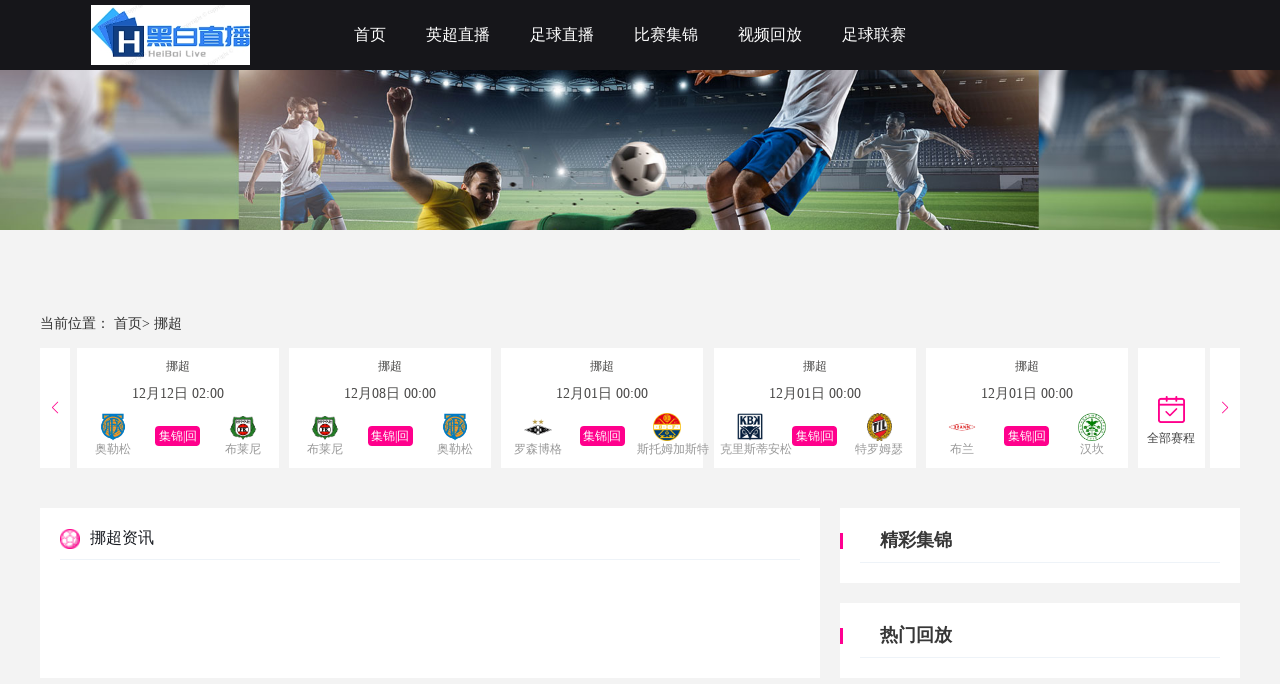

--- FILE ---
content_type: text/html; charset=utf-8
request_url: https://www.dianshike.com/zuqiunuochao/
body_size: 36555
content:
<!DOCTYPE html>
<html lang="zh-cn">
<head>
    <meta charset="UTF-8">
    <meta http-equiv="X-UA-Compatible" content="IE=edge">
    <meta name="viewport" content="width=device-width, initial-scale=1.0">
    
    <title>挪超资讯_挪超新闻动态 - 黑白直播</title>

    
    <meta name="keywords" content="挪超资讯,挪超新闻动态"/>
    <meta name="description" content="黑白直播新闻栏目为您提供挪超资讯_挪超新闻动态态，24小时不间断更新PPTV、CCTV5、新浪、腾讯、优酷、咪咕视频等主流平台直播信号源，不让您错过任何一场挪超精彩赛事。"/>
    <link rel="alternate" media="only screen amd (max-width:750px)" href="https://m.dianshike.com/zuqiunuochao/">
    <meta property="bytedance:published_time" content="2026-01-19T18:47:19+08:00" />
    <meta property="bytedance:lrDate_time" content="2026-01-19T18:47:19+08:00" />

    

    <link rel="stylesheet" href="/static/home/css/swiper-bundle.css?v=19">
    <link rel="stylesheet" href="/static/home/css/layui.css?v=19">
    <link rel="stylesheet" href="/static/home/css/public.css?v=19">
    
    <link rel="stylesheet" href="/static/home/css/saishi.css?v=19">

        <link rel="shortcut icon" href="https://s3.r7n.cn/202409/70c0bfb5bec99684163d8012082957af.png" type="image/x-icon">
        <base target="_blank">
</head>
<body>
<div class="wrap">
    <!-- 主体 -->
    
<div class="top">
    <div class="main-wrap">
        <div style="display: flex;">
            <div class="logo">
                <img src="https://s3.r7n.cn/202409/8cb9895a245ab9f3603cf9fce1884aca.png" alt="黑白直播">
            </div>
            <!--头部TAB-->
            <div class="ul-wrap">
                                <div class="ul-wrap_tab">
                                        <a class="navList" href="/" target="_self">首页</a>
                                    </div>
                                                <div class="ul-wrap_tab">
                                        <a class="navList" href="/zuqiuzhibo/yingchao/" target="_self">英超直播</a>
                                    </div>
                                                <div class="ul-wrap_tab">
                                        <a class="navList" href="/zuqiuzhibo/" target="_self">足球直播</a>
                                    </div>
                                                <div class="ul-wrap_tab">
                                        <a class="navList" href="/zuqiujijin/" target="_self">比赛集锦</a>
                                    </div>
                                                <div class="ul-wrap_tab">
                                        <a class="navList" href="/zuqiuhf/" target="_self">视频回放</a>
                                    </div>
                                                <div class="ul-wrap_tab">
                                        <a class="navList" href="/liansaileixin/" target="_self">足球联赛</a>
                                    </div>
                                            </div>
        </div>
    </div>
</div>
<div class="t6ZZyQfWgrFFhAdC carousel" style="background: url(/static/home/images/liansai_top.jpg) no-repeat center top; background-size: 100% ;;"></div>
<div class="E6klWlx2PaJlXYiG main">

    <div class="wCziD4ZUuYyoh0Th main-wrap">
        <!--新增的顶部导航-->
        <!-- <div class="classfiy_conturn clearfix float">
             <div class="fl">
                 <a href="">
                     全部
                 </a>
                 <a href="">
                     <img src="/static/home/images/cuba.png" alt="">
                     NBA
                 </a>
             </div>
             <div class="fr">
                 <a href="">更多</a>
             </div>
         </div>-->
        <div id="bread" style="margin:5px auto">
            当前位置：
            <a href="/">首页></a>
<!--            <a href="/zuqiuzixun/">足球资讯</a>>-->
            挪超        </div>
        <!--身体-->
        <!--无限轮播-->
        <div style="display: flex;align-items: center;position: relative;">
                        <div class="MYQkCKzOSrNS3noC swiper" style="margin-left: 37px;">
                <div class="yVTvMItYK3Lw2UGz swiper-wrapper">
                                        <div class="PSxQFapl9O1nSoki swiper-slide">
                        <div class="qoPcS7wQFuhCd5UR slide-ul">
                            <p class="7eEECLVLm9TZtOQV bt">挪超</p>
                            <p class="ZniVnTaxctxwqGcw rq">12月12日 02:00</p>
                            <div class="0W3vSj7Gpkho8ait slide-gk">
                                <div>
                                    <img src="https://cdn.sportnanoapi.com/football/team/6ac791d55849be61801c6c1827b52811.png" alt="奥勒松">
                                    <p>奥勒松</p>
                                </div>
                                <div class="EfttT5Ej6SFYRXi3 gk"><a href="/zuqiuzhibo/4459710.html" target="_blank">集锦|回放</a></div>
                                <div>
                                    <img src="https://cdn.sportnanoapi.com/football/team/86737451077064d05a9aacd88f35e15f.png" alt="布莱尼">
                                    <p>布莱尼</p>
                                </div>
                            </div>
                        </div>
                    </div>
                                        <div class="7nakyMTL7WaZOU8x swiper-slide">
                        <div class="gtebHecfZK8q60Xy slide-ul">
                            <p class="kC4l1Rm8N7NUCufu bt">挪超</p>
                            <p class="ekbXroh7uoq7OLL1 rq">12月08日 00:00</p>
                            <div class="Lgmhl8OrawaWb0vM slide-gk">
                                <div>
                                    <img src="https://cdn.sportnanoapi.com/football/team/86737451077064d05a9aacd88f35e15f.png" alt="布莱尼">
                                    <p>布莱尼</p>
                                </div>
                                <div class="sPK5CV9QpXq3zib7 gk"><a href="/zuqiuzhibo/4459703.html" target="_blank">集锦|回放</a></div>
                                <div>
                                    <img src="https://cdn.sportnanoapi.com/football/team/6ac791d55849be61801c6c1827b52811.png" alt="奥勒松">
                                    <p>奥勒松</p>
                                </div>
                            </div>
                        </div>
                    </div>
                                        <div class="8JIBGrhIpIXzppeq swiper-slide">
                        <div class="fwEZb75GXpP8cCS4 slide-ul">
                            <p class="1dTJIrH0uHfe3qUR bt">挪超</p>
                            <p class="eeL7BpjKNrNEvD9S rq">12月01日 00:00</p>
                            <div class="UMhB5QH4e7KaoNDy slide-gk">
                                <div>
                                    <img src="https://cdn.sportnanoapi.com/football/team/7a2eadc57b3a330eda4b7189352ce344.png" alt="罗森博格">
                                    <p>罗森博格</p>
                                </div>
                                <div class="zNUffeiMTLWsdjbv gk"><a href="/zuqiuzhibo/4261122.html" target="_blank">集锦|回放</a></div>
                                <div>
                                    <img src="https://cdn.sportnanoapi.com/football/team/87cdaec6bdbed3b83fe57dd73386bbee.png" alt="斯托姆加斯特">
                                    <p>斯托姆加斯特</p>
                                </div>
                            </div>
                        </div>
                    </div>
                                        <div class="obJWnP85bylTt7YL swiper-slide">
                        <div class="R5ndmonsCcWPxRpK slide-ul">
                            <p class="A81marvsmS5MZUAT bt">挪超</p>
                            <p class="JEm80QNm280x09YU rq">12月01日 00:00</p>
                            <div class="ZvIbjrKV81dVz8tB slide-gk">
                                <div>
                                    <img src="https://cdn.sportnanoapi.com/football/team/44f50c40747300086bedc24981fb21f2.png" alt="克里斯蒂安松">
                                    <p>克里斯蒂安松</p>
                                </div>
                                <div class="XEWdRueHILgY83Ey gk"><a href="/zuqiuzhibo/4261091.html" target="_blank">集锦|回放</a></div>
                                <div>
                                    <img src="https://cdn.sportnanoapi.com/football/team/16a410c5355aed84a9ca41b15073db49.png" alt="特罗姆瑟">
                                    <p>特罗姆瑟</p>
                                </div>
                            </div>
                        </div>
                    </div>
                                        <div class="JNI4k0baTYyYkfa5 swiper-slide">
                        <div class="kBhmGW63mpN0TfRS slide-ul">
                            <p class="k4pkuxG52TWo2F9E bt">挪超</p>
                            <p class="tb4VfsuE5xLmYDQ5 rq">12月01日 00:00</p>
                            <div class="tE5QqpiZOs8J8leF slide-gk">
                                <div>
                                    <img src="https://cdn.sportnanoapi.com/football/team/448b88beb6cdaf0accf126b280b177d9.png" alt="布兰">
                                    <p>布兰</p>
                                </div>
                                <div class="5AYeAPF53FStp15j gk"><a href="/zuqiuzhibo/4261092.html" target="_blank">集锦|回放</a></div>
                                <div>
                                    <img src="https://cdn.sportnanoapi.com/football/team/81110e41d76520ea2e0cef9e4e529463.png" alt="汉坎">
                                    <p>汉坎</p>
                                </div>
                            </div>
                        </div>
                    </div>
                                        <div class="Og3tajKw9vdHKGyd swiper-slide">
                        <div class="W7aXuvWYmet1YSch slide-ul">
                            <p class="TLgTF2aHL8NcZLru bt">挪超</p>
                            <p class="4CrwzS09H5aeag3S rq">12月01日 00:00</p>
                            <div class="zJfPErxB6k5c9x3X slide-gk">
                                <div>
                                    <img src="https://cdn.sportnanoapi.com/football/team/6277e37ca37add055bcf859d528147c8.png" alt="桑德菲杰">
                                    <p>桑德菲杰</p>
                                </div>
                                <div class="c3rCVEplio9ZkDhh gk"><a href="/zuqiuzhibo/4261094.html" target="_blank">集锦|回放</a></div>
                                <div>
                                    <img src="https://cdn.sportnanoapi.com/football/team/78581e2ef61df4a79eb3b24254665b88.png" alt="KFUM奥斯陆">
                                    <p>KFUM奥斯陆</p>
                                </div>
                            </div>
                        </div>
                    </div>
                                        <div class="LxkJ4a3DiM61cfH1 swiper-slide">
                        <div class="DTGquig6bL1yMxwQ slide-ul">
                            <p class="TO0FXo3CV343kfye bt">挪超</p>
                            <p class="RxBL5t8Bz3Ti6mP6 rq">12月01日 00:00</p>
                            <div class="bnU6DM3rSxH1bjTs slide-gk">
                                <div>
                                    <img src="https://cdn.sportnanoapi.com/football/team/98854ab97eadf3d2c7c6d657ad99df96.png" alt="博德闪耀">
                                    <p>博德闪耀</p>
                                </div>
                                <div class="4pns0RabmxRW42C6 gk"><a href="/zuqiuzhibo/4261107.html" target="_blank">集锦|回放</a></div>
                                <div>
                                    <img src="https://cdn.sportnanoapi.com/football/team/cfbe053bbd9502769f61b889786ace2c.png" alt="腓特烈斯塔">
                                    <p>腓特烈斯塔</p>
                                </div>
                            </div>
                        </div>
                    </div>
                                        <div class="HAzRGewYubFvS2IK swiper-slide">
                        <div class="WOcqav8lzSTLp9Fm slide-ul">
                            <p class="BM4EIRqu3wlllAAq bt">挪超</p>
                            <p class="S9M1l3flWQ0J7e20 rq">12月01日 00:00</p>
                            <div class="Y4s758BNKbGAglwr slide-gk">
                                <div>
                                    <img src="https://cdn.sportnanoapi.com/football/team/2fa0840e0cb77fd66f104fa932302a72.png" alt="维京">
                                    <p>维京</p>
                                </div>
                                <div class="yIe6z4OKx7afTCdH gk"><a href="/zuqiuzhibo/4261108.html" target="_blank">集锦|回放</a></div>
                                <div>
                                    <img src="https://cdn.sportnanoapi.com/football/team/c2f900f8f34b392faf1ca8ecb248bff1.png" alt="瓦勒伦加">
                                    <p>瓦勒伦加</p>
                                </div>
                            </div>
                        </div>
                    </div>
                                        <div class="sJ0xCwbxhJ55faIc swiper-slide">
                        <div class="DYBZvaALMpbHVnpw slide-ul">
                            <p class="uI0zUEpHsOZizBCZ bt">挪超</p>
                            <p class="3NstRrFmyYGHG5SH rq">12月01日 00:00</p>
                            <div class="rZWe2ikvTv2JIYsV slide-gk">
                                <div>
                                    <img src="https://cdn.sportnanoapi.com/football/team/97b182dc35a57e1fbfce5ab2382fe317.png" alt="萨普斯堡">
                                    <p>萨普斯堡</p>
                                </div>
                                <div class="MMn1KnOtkDWijOqk gk"><a href="/zuqiuzhibo/4261111.html" target="_blank">集锦|回放</a></div>
                                <div>
                                    <img src="https://cdn.sportnanoapi.com/football/team/d33c046e5f96387c208d1fa63a9a918a.png" alt="莫尔德">
                                    <p>莫尔德</p>
                                </div>
                            </div>
                        </div>
                    </div>
                                        <div class="3ZyGUy7rkwVLc0J4 swiper-slide">
                        <div class="Rng8eigbk5OZKnc2 slide-ul">
                            <p class="srCCQRJ1bZ6zLly6 bt">挪超</p>
                            <p class="O80rYtG48rYv5j8l rq">12月01日 00:00</p>
                            <div class="SZigCOHNmIVF5ckM slide-gk">
                                <div>
                                    <img src="https://cdn.sportnanoapi.com/football/team/aa7e03de62490462a7927ed21e8ce1dc.png" alt="海于格松">
                                    <p>海于格松</p>
                                </div>
                                <div class="n8NOauvPz96dSE2p gk"><a href="/zuqiuzhibo/4261116.html" target="_blank">集锦|回放</a></div>
                                <div>
                                    <img src="https://cdn.sportnanoapi.com/football/team/86737451077064d05a9aacd88f35e15f.png" alt="布莱尼">
                                    <p>布莱尼</p>
                                </div>
                            </div>
                        </div>
                    </div>
                                        <div class="nA0tsSW0xmpoWMuz swiper-slide">
                        <div class="fGmQUxWG0fhTwMqP slide-ul">
                            <p class="AfxT3jKgIdmbV35V bt">挪超</p>
                            <p class="mGIASDalYqvkus4N rq">11月24日 02:15</p>
                            <div class="bD1mAOWY1fBb8fQh slide-gk">
                                <div>
                                    <img src="https://cdn.sportnanoapi.com/football/team/cfbe053bbd9502769f61b889786ace2c.png" alt="腓特烈斯塔">
                                    <p>腓特烈斯塔</p>
                                </div>
                                <div class="Fba3vxbQNph2UI1S gk"><a href="/zuqiuzhibo/4261087.html" target="_blank">集锦|回放</a></div>
                                <div>
                                    <img src="https://cdn.sportnanoapi.com/football/team/2fa0840e0cb77fd66f104fa932302a72.png" alt="维京">
                                    <p>维京</p>
                                </div>
                            </div>
                        </div>
                    </div>
                                        <div class="TSsQosoFqtGVzwrF swiper-slide">
                        <div class="zs9fuweZmRDbnGzf slide-ul">
                            <p class="vzmNWIqCBX0u9r8Q bt">挪超</p>
                            <p class="MFr8RhlpoACJR7lc rq">11月23日 21:30</p>
                            <div class="MhEVZssRqgIOLVOW slide-gk">
                                <div>
                                    <img src="https://cdn.sportnanoapi.com/football/team/81110e41d76520ea2e0cef9e4e529463.png" alt="汉坎">
                                    <p>汉坎</p>
                                </div>
                                <div class="9OyKWxMTsdkfyAAo gk"><a href="/zuqiuzhibo/4261095.html" target="_blank">集锦|回放</a></div>
                                <div>
                                    <img src="https://cdn.sportnanoapi.com/football/team/aa7e03de62490462a7927ed21e8ce1dc.png" alt="海于格松">
                                    <p>海于格松</p>
                                </div>
                            </div>
                        </div>
                    </div>
                                        <div class="SJ2n03jj3u2ArRjx swiper-slide">
                        <div class="xJIOKBt1AbdXKb3N slide-ul">
                            <p class="WK37kyulK7x7CDXZ bt">挪超</p>
                            <p class="8SnRBAc8J64f7Qg2 rq">11月23日 21:30</p>
                            <div class="Gpu3BNVj8nU1njDN slide-gk">
                                <div>
                                    <img src="https://cdn.sportnanoapi.com/football/team/86737451077064d05a9aacd88f35e15f.png" alt="布莱尼">
                                    <p>布莱尼</p>
                                </div>
                                <div class="JVNk1Gze1G1bUyCD gk"><a href="/zuqiuzhibo/4261096.html" target="_blank">集锦|回放</a></div>
                                <div>
                                    <img src="https://cdn.sportnanoapi.com/football/team/97b182dc35a57e1fbfce5ab2382fe317.png" alt="萨普斯堡">
                                    <p>萨普斯堡</p>
                                </div>
                            </div>
                        </div>
                    </div>
                                        <div class="KoHEWpZpxolyxgw8 swiper-slide">
                        <div class="6Z82sHB2nF73D10b slide-ul">
                            <p class="Ot4GQh15nrATrXyY bt">挪超</p>
                            <p class="XOO4CqykEhlohixH rq">11月23日 01:00</p>
                            <div class="05L6F5fBn7WO3UQQ slide-gk">
                                <div>
                                    <img src="https://cdn.sportnanoapi.com/football/team/87cdaec6bdbed3b83fe57dd73386bbee.png" alt="斯托姆加斯特">
                                    <p>斯托姆加斯特</p>
                                </div>
                                <div class="izlaGYky2c9tG6yt gk"><a href="/zuqiuzhibo/4261105.html" target="_blank">集锦|回放</a></div>
                                <div>
                                    <img src="https://cdn.sportnanoapi.com/football/team/6277e37ca37add055bcf859d528147c8.png" alt="桑德菲杰">
                                    <p>桑德菲杰</p>
                                </div>
                            </div>
                        </div>
                    </div>
                                        <div class="sRDO1M2kVOjXcv5E swiper-slide">
                        <div class="HQE6WFgfAOhOiUMt slide-ul">
                            <p class="qEjp3xNdsasweRfM bt">挪超</p>
                            <p class="LV7dvf8kyGPI1WDD rq">11月23日 01:00</p>
                            <div class="uLs6ix29QMJRTCdX slide-gk">
                                <div>
                                    <img src="https://cdn.sportnanoapi.com/football/team/d33c046e5f96387c208d1fa63a9a918a.png" alt="莫尔德">
                                    <p>莫尔德</p>
                                </div>
                                <div class="PLsFsfKAMKPgZCnx gk"><a href="/zuqiuzhibo/4261114.html" target="_blank">集锦|回放</a></div>
                                <div>
                                    <img src="https://cdn.sportnanoapi.com/football/team/448b88beb6cdaf0accf126b280b177d9.png" alt="布兰">
                                    <p>布兰</p>
                                </div>
                            </div>
                        </div>
                    </div>
                                        <div class="dwuCUuAr59XJm92W swiper-slide">
                        <div class="6lngjxSe4LsaMTVJ slide-ul">
                            <p class="Ob65KBl9o66SkAR3 bt">挪超</p>
                            <p class="sZCTbwtghWouesPA rq">11月22日 23:00</p>
                            <div class="ttgKCrLOQ4OmPCrp slide-gk">
                                <div>
                                    <img src="https://cdn.sportnanoapi.com/football/team/c2f900f8f34b392faf1ca8ecb248bff1.png" alt="瓦勒伦加">
                                    <p>瓦勒伦加</p>
                                </div>
                                <div class="Fuafb3c21X4r4brT gk"><a href="/zuqiuzhibo/4261123.html" target="_blank">集锦|回放</a></div>
                                <div>
                                    <img src="https://cdn.sportnanoapi.com/football/team/44f50c40747300086bedc24981fb21f2.png" alt="克里斯蒂安松">
                                    <p>克里斯蒂安松</p>
                                </div>
                            </div>
                        </div>
                    </div>
                                        <div class="luT6pHyjwqbTmUHy swiper-slide">
                        <div class="NiwV5mImg9OuvyhW slide-ul">
                            <p class="WYXACpIghQc4FWSG bt">挪超</p>
                            <p class="AQdX9iwWyolNsvw6 rq">11月22日 21:00</p>
                            <div class="sBly2vysPiQUUGmz slide-gk">
                                <div>
                                    <img src="https://cdn.sportnanoapi.com/football/team/16a410c5355aed84a9ca41b15073db49.png" alt="特罗姆瑟">
                                    <p>特罗姆瑟</p>
                                </div>
                                <div class="bNSTjRJI08sh6T21 gk"><a href="/zuqiuzhibo/4261104.html" target="_blank">集锦|回放</a></div>
                                <div>
                                    <img src="https://cdn.sportnanoapi.com/football/team/7a2eadc57b3a330eda4b7189352ce344.png" alt="罗森博格">
                                    <p>罗森博格</p>
                                </div>
                            </div>
                        </div>
                    </div>
                                        <div class="zEgz1PTzCmxeDWZb swiper-slide">
                        <div class="3kSLzrdmAkqcUhJx slide-ul">
                            <p class="lvWtkFUY2R7m7bGs bt">挪超</p>
                            <p class="oMglpTROp8cgfNth rq">11月22日 02:00</p>
                            <div class="nLECwchGa4GhWIzX slide-gk">
                                <div>
                                    <img src="https://cdn.sportnanoapi.com/football/team/78581e2ef61df4a79eb3b24254665b88.png" alt="KFUM奥斯陆">
                                    <p>KFUM奥斯陆</p>
                                </div>
                                <div class="3CbWW0AAPiNv2hee gk"><a href="/zuqiuzhibo/4261093.html" target="_blank">集锦|回放</a></div>
                                <div>
                                    <img src="https://cdn.sportnanoapi.com/football/team/98854ab97eadf3d2c7c6d657ad99df96.png" alt="博德闪耀">
                                    <p>博德闪耀</p>
                                </div>
                            </div>
                        </div>
                    </div>
                                        <div class="iJPU0oIs6uaWBnjV swiper-slide">
                        <div class="B6quZL7FGUWwdU2P slide-ul">
                            <p class="MZbJVLgjfYh0Pacg bt">挪超</p>
                            <p class="V9fLI9ItNHYcmCUr rq">11月10日 02:15</p>
                            <div class="4yTsXepa0g6JWpSW slide-gk">
                                <div>
                                    <img src="https://cdn.sportnanoapi.com/football/team/aa7e03de62490462a7927ed21e8ce1dc.png" alt="海于格松">
                                    <p>海于格松</p>
                                </div>
                                <div class="kDxHdeoGWm81gEhA gk"><a href="/zuqiuzhibo/4261119.html" target="_blank">集锦|回放</a></div>
                                <div>
                                    <img src="https://cdn.sportnanoapi.com/football/team/d33c046e5f96387c208d1fa63a9a918a.png" alt="莫尔德">
                                    <p>莫尔德</p>
                                </div>
                            </div>
                        </div>
                    </div>
                                        <div class="c519efCAQTmvTsl9 swiper-slide">
                        <div class="fVVwqrpfCfPL4pkO slide-ul">
                            <p class="zOUqGtfdwwb2wfOG bt">挪超</p>
                            <p class="vYfqfXV9qWUdkSdK rq">11月10日 00:00</p>
                            <div class="LsmADt4D6nk1v7SP slide-gk">
                                <div>
                                    <img src="https://cdn.sportnanoapi.com/football/team/448b88beb6cdaf0accf126b280b177d9.png" alt="布兰">
                                    <p>布兰</p>
                                </div>
                                <div class="p0PTPR20etzE2Zjd gk"><a href="/zuqiuzhibo/4261090.html" target="_blank">集锦|回放</a></div>
                                <div>
                                    <img src="https://cdn.sportnanoapi.com/football/team/78581e2ef61df4a79eb3b24254665b88.png" alt="KFUM奥斯陆">
                                    <p>KFUM奥斯陆</p>
                                </div>
                            </div>
                        </div>
                    </div>
                                    </div>
            </div>
            <div class="JnSjiK5qieICLEkp swiper-button-next" style="width: 30px;height: 120px;background: white;top: 32px;right: -0;color: #ff008c;"></div>
            <div class="ecMTeMXLu4U5yN7W swiper-button-prev" style="width: 30px;height: 120px;background: white;top: 32px;color: #ff008c;"></div>
            <div class="83f3r8sDaJjvXmVX qbsc">
                <a href="/zuqiuzhibo/nuochao/">
                <img src="/static/home/images/gou.png">
                <p style="margin-top: -90px;">全部赛程</p>
                </a>
            </div>
                    </div>
        <!--身体内容-->
        <div class="GTRmOSm3ppatmYug box">
            <div class="XZVIMpKpzIryBMQj left-box box-w1">
                <div class="big5L7CT5iuThRhv qdzx  flexzixun">
                    <img  style="width: 20px; height: 20px;" src="/static/home/images/qiu.png" alt="">
                    <h1>挪超资讯</h1>
                </div>
                <div class="X0ETr9hWCN4V1izJ grayline"></div>
                <ul class="ah1rsquvMKjyylHP ul-zxsp">
                                    </ul>

                <!-- 分页器 -->
                <div class="LKASsuaXtvXKXsgz layui-btn-group" style="margin-top: 30px;margin-bottom: 20px;margin-left: 200px;">
                                    </div>
            </div>
            <div class="mTbp7wBEZIISMkpU box-w2">
                <div class="EQSvWwJATHQ1zD1L right-box">
                    <div class="XMPbJIId3enp0NaG timeLive1">精彩集锦</div>
                    <div class="iVOTSW1cBwwEN8pS grayline"></div>
                                    </div>
                <div class="3cPCrbC7N0NbgqBC right-box" style="margin-top: 20px;">
                    <div class="hfnvYuNqkwwMxND4 timeLive1">热门回放</div>
                    <div class="xVns1etmkLHQjhKa grayline"></div>
                    <ul class="Jp76KwuVxNNUwTrO rmhf">
                                            </ul>
                </div>
            </div>
        </div>

    </div>
</div>


    <!-- /主体 -->
    <!-- 底部 -->
    
    <div class="botm">
    <div class="main-wrap">
        <div class="botm1">
                        <h3>热门联赛</h3>
                        <ul class="botm1-ul">
            </ul>
        </div>
        <div class="botm2">
            <div class="botm2-ul">
                                <a href="/liansaileixin/shijiebei/" target="_blank">世界杯</a>
                                <a href="/liansaileixin/shiouyu/" target="_blank">世欧预</a>
                                <a href="/liansaileixin/shiyayu/" target="_blank">世亚预</a>
                                <a href="/liansaileixin/nyushijiebei/" target="_blank">女世界杯</a>
                                <a href="/liansaileixin/qiuhuiyouyi/" target="_blank">球会友谊</a>
                                <a href="/liansaileixin/guojiyouyi/" target="_blank">国际友谊</a>
                                <a href="/liansaileixin/ouguan/" target="_blank">欧冠</a>
                                <a href="/liansaileixin/oulian/" target="_blank">欧联</a>
                                <a href="/liansaileixin/ouchaobei/" target="_blank">欧超杯</a>
                                <a href="/liansaileixin/yingchao/" target="_blank">英超</a>
                                <a href="/liansaileixin/yijia/" target="_blank">意甲</a>
                                <a href="/liansaileixin/yibei/" target="_blank">意杯</a>
                                <a href="/liansaileixin/xijia/" target="_blank">西甲</a>
                                <a href="/liansaileixin/dejia/" target="_blank">德甲</a>
                                <a href="/liansaileixin/deyi/" target="_blank">德乙</a>
                                <a href="/liansaileixin/fajia/" target="_blank">法甲</a>
                                <a href="/liansaileixin/puchao/" target="_blank">葡超</a>
                                <a href="/liansaileixin/suchao/" target="_blank">苏超</a>
                                <a href="/liansaileixin/bijia/" target="_blank">比甲</a>
                                <a href="/liansaileixin/echao/" target="_blank">俄超</a>
                                <a href="/liansaileixin/bingdaochao/" target="_blank">冰岛超</a>
                                <a href="/liansaileixin/tuchao/" target="_blank">土超</a>
                                <a href="/liansaileixin/ajia/" target="_blank">阿甲</a>
                                <a href="/liansaileixin/ayi/" target="_blank">阿乙</a>
                                <a href="/liansaileixin/baxijia/" target="_blank">巴西甲</a>
                                <a href="/liansaileixin/meizhiye/" target="_blank">美职业</a>
                                <a href="/liansaileixin/moxichao/" target="_blank">墨西超</a>
                                <a href="/liansaileixin/yazhoubei/" target="_blank">亚洲杯</a>
                                <a href="/liansaileixin/yaguan/" target="_blank">亚冠</a>
                                <a href="/liansaileixin/dongnanjin/" target="_blank">东南锦</a>
                                <a href="/liansaileixin/zhongchao/" target="_blank">中超</a>
                                <a href="/liansaileixin/zhongjia/" target="_blank">中甲</a>
                                <a href="/liansaileixin/zhongyi/" target="_blank">中乙</a>
                                <a href="/liansaileixin/zuxiebei/" target="_blank">足协杯</a>
                                <a href="/liansaileixin/rizhilian/" target="_blank">日职联</a>
                                <a href="/liansaileixin/rizhiyi/" target="_blank">日职乙</a>
                                <a href="/liansaileixin/rizulian/" target="_blank">日足联</a>
                                <a href="/liansaileixin/hanKlian/" target="_blank">韩K联</a>
                                <a href="/liansaileixin/hanK2lian/" target="_blank">韩K2联</a>
                                <a href="/liansaileixin/aochao/" target="_blank">澳超</a>
                                <a href="/liansaileixin/shatelian/" target="_blank">沙特联</a>
                                <a href="/liansaileixin/yilangchao/" target="_blank">伊朗超</a>
                                <a href="/liansaileixin/chaolianbei/" target="_blank">超联杯</a>
                                <a href="/liansaileixin/ouguolian/" target="_blank">欧国联</a>
                                <a href="/liansaileixin/ouxielian/" target="_blank">欧协联</a>
                                            </div>
        </div>
        <div class="botm3">
            <p>
                本站所有直播信号和视频录像均由用户收集或从搜索引擎搜索整理获得，所有内容均来自互联网，我们自身不提供任何直播信号和视频内容，如有侵犯您的权益请通知我们，我们会第一时间处理，谢谢！
            </p>
            <p>
                <a rel="nofollow" href="https://beian.miit.gov.cn" title="" target="_blank"></a>
            </p>
        </div>
    </div>
</div>
<style>
    .tool-tips-fixed {
        transform: translate3d(0, 0, 0);
        -webkit-transform: translate3d(0, 0, 0);
        -moz-transform: translate3d(0, 0, 0);
        -o-transform: translate3d(0, 0, 0);
        position: fixed;
        bottom: 48px;
        right: calc(calc(calc(100% - 1200px) / 2) - 110px);
        visibility: visible;
        z-index: 10;
    }
    .tool-tips-fixed .link {
        transition: .3s;
        -webkit-transition: .3s;
        -moz-transition: .3s;
        -o-transition: .3s;
        transform-style: preserve-3d;
        -webkit-transform-style: preserve-3d;
        -moz-transform-style: preserve-3d;
        -o-transform-style: preserve-3d;
        float: left;
        margin-bottom: 5px;
        line-height: 45px;
        text-align: center;
        color: #fff;
        font-size: 16px;
        cursor: pointer;
        position: relative;
        border-radius: 4px;
    }
    .code-img {
        position: absolute;
        top: -91px;
        left: 50%;
        margin-left: -51px;
        width: 100px;
        height: auto;
    }
</style>

    
    <!-- /底部 -->
    <!-- 脚本 -->
    
    <!-- /脚本 -->
    <!-- 统计代码 -->
    
    <script>
var _czc = _czc || [];
(function () {
	var um = document.createElement("script");
	um.src = "https://s9.cnzz.com/z.js?id=1281413661&async=1";
	var s = document.getElementsByTagName("script")[0];
	s.parentNode.insertBefore(um, s);
})();
</script>    
    <!-- /统计代码 -->
</div>
</body>


<script src="/static/home/js/jquery.min.js?v=19"></script>
<script src="/static/home/js/public.js?v=19"></script>
<script src="/static/home/js/swiper-bundle.js?v=19"></script>

<link rel="stylesheet" href="/static/home/css/saishi.css?v=19">
<script src="/static/home/js/saishi.js?v=19"></script>
<script src="/static/home/js/layui.js"></script>
<script src="/static/home/js/swiper-bundle.js"></script>

</html>